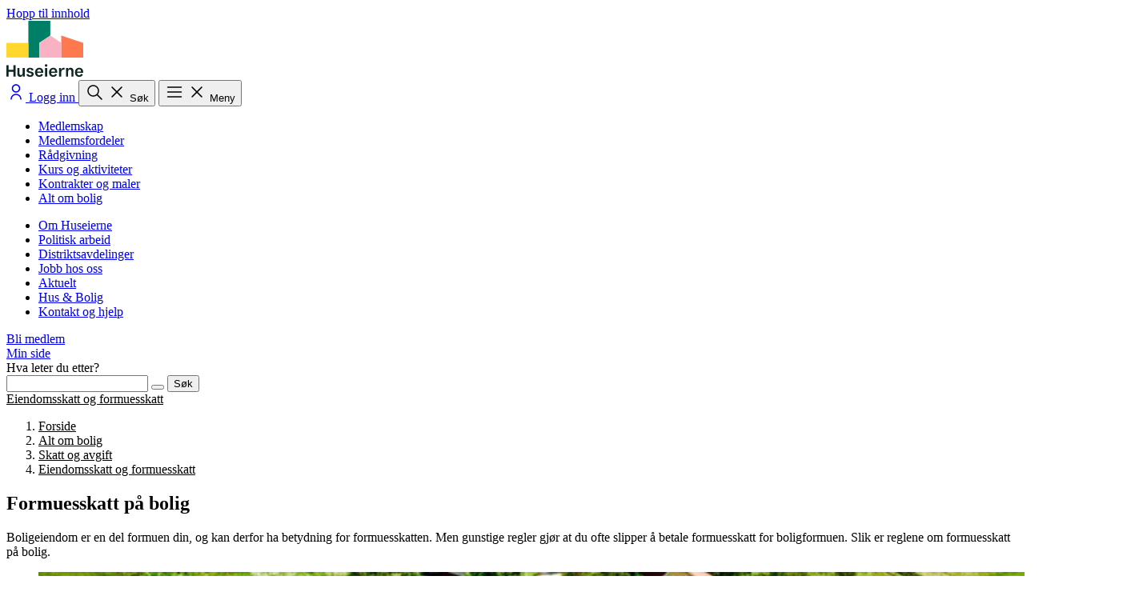

--- FILE ---
content_type: text/html; charset=utf-8
request_url: https://www.huseierne.no/alt-om-bolig/skatt-og-avgift/eiendomsskatt-og-formuesskatt/formuesskatt-pa-bolig/
body_size: 13868
content:




<!DOCTYPE html>
<html lang="no">

<head>
  

  <meta charset="utf-8" />
  <meta name="viewport" content="width=device-width, initial-scale=1.0" />
  
  <meta name="theme-color" content="#ffffff">
  
  
      <title>
          Formuesskatt p&#xE5; bolig | Huseierne
      </title>
      <meta name="description" content="Hvordan beregnes formuesskatten p&#xE5; din bolig? Se reglene for verdsettelse av prim&#xE6;r- og sekund&#xE6;rbolig og hva du m&#xE5; rapportere i skattemeldingen." />
              <meta name="robots" content="index, follow" />
<link href="https://www.huseierne.no/alt-om-bolig/skatt-og-avgift/eiendomsskatt-og-formuesskatt/formuesskatt-pa-bolig/" rel="canonical" />
  


  <link rel="preconnect" href="https://fonts.googleapis.com">
  <link rel="preconnect" href="https://fonts.gstatic.com" crossorigin>

  <link rel="preload" href="/fonts/TiemposTextWeb-Regular.woff2" as="font" type="font/woff2" crossorigin>
  <link rel="preload" href="/css/output.css?v=WhjyK_ykyEcztnNEVeCG9_p3BDr_kophTYzBVw16_lg" as="style">

  <link href="https://fonts.googleapis.com/css2?family=Work+Sans:ital,wght@0,100..900;1,100..900&display=swap"
    rel="stylesheet">

  <link rel="stylesheet" fetchPriority="high" href="/css/output.css?v=WhjyK_ykyEcztnNEVeCG9_p3BDr_kophTYzBVw16_lg">

  

  <link rel="shortcut icon" href="/favicon.ico" />
  <link rel="apple-touch-icon" sizes="180x180" href="/favicons/apple-touch-icon.png">
  <link rel="icon" type="image/png" sizes="32x32" href="/favicons/favicon-32x32.png">
  <link rel="icon" type="image/png" sizes="16x16" href="/favicons/favicon-16x16.png">
  <link rel="manifest" href="/site.webmanifest">
  <link rel="mask-icon" href="/favicons/safari-pinned-tab.svg" color="#f9b2c4">
  <meta name="msapplication-TileColor" content="#ffffff">
  <meta name="msapplication-TileImage" content="~/favicons/mstile-144x144.png">
  <meta name="theme-color" content="#ffffff">
    <meta name="pageid" content="1830"/>






<script type="application/ld+json">
{"@context":"https://schema.org","@type":"Article","headline":"Formuesskatt på bolig","description":"Hvordan beregnes formuesskatten på din bolig? Se reglene for verdsettelse av primær- og sekundærbolig og hva du må rapportere i skattemeldingen.","datePublished":"2025-10-15T21:15:01\u002B00:00","dateModified":"2025-10-15T21:15:01\u002B00:00","mainEntityOfPage":{"@type":"WebPage","@id":"https://www.huseierne.no/alt-om-bolig/skatt-og-avgift/eiendomsskatt-og-formuesskatt/formuesskatt-pa-bolig/"},"publisher":{"@type":"Organization","name":"Huseierne","logo":{"@type":"ImageObject","url":"https://www.huseierne.no/globalassets/illustrasjoner/logo-he/logo-huseierne.svg"}},"potentialAction":{"@type":"SearchAction","target":{"@type":"EntryPoint","url":"/sok/?q={search_term_string}"},"query-input":"required name=search_term_string"},"name":"Formuesskatt på bolig | Huseierne","articleSection":"Skatt og avgift, Formuesskatt","image":["https://www.huseierne.no/contentassets/a621b92e723e465ba9e33a5c01c05a9c/formuesskatt-bolig-skatt.jpg"]}
</script>

<meta property="og:type" content="Article" />
<meta property="og:site_name" content="Huseierne" />
<meta property="og:title" content="Formuesskatt p&#xE5; bolig | Huseierne" />
<meta property="og:description" content="Hvordan beregnes formuesskatten p&#xE5; din bolig? Se reglene for verdsettelse av prim&#xE6;r- og sekund&#xE6;rbolig og hva du m&#xE5; rapportere i skattemeldingen." />
<meta property="og:url" content="https://www.huseierne.no/alt-om-bolig/skatt-og-avgift/eiendomsskatt-og-formuesskatt/formuesskatt-pa-bolig/" />
  <meta property="og:image" content="https://www.huseierne.no/contentassets/a621b92e723e465ba9e33a5c01c05a9c/formuesskatt-bolig-skatt.jpg" />
    <meta property="og:image:alt" content="Formuesskatt p&#xE5; bolig" />
    <script id="CookieConsent" src="https://policy.app.cookieinformation.com/uc.js"
      data-culture="NB" data-gcm-version="2.0" type="text/javascript" defer></script>
    <!-- Google Tag Manager -->
    <script>(function(w,d,s,l,i){w[l]=w[l]||[];w[l].push({'gtm.start':
      new Date().getTime(),event:'gtm.js'});var f=d.getElementsByTagName(s)[0],
      j=d.createElement(s),dl=l!='dataLayer'?'&l='+l:'';j.async=true;j.src=
      'https://www.googletagmanager.com/gtm.js?id='+i+dl;f.parentNode.insertBefore(j,f);
      })(window,document,'script','dataLayer', 'GTM-PFVPJG');
    </script>
    <!-- End Google Tag Manager -->
</head>

  <body data-page-template="ArticlePageNew">

    <!-- Google Tag Manager (noscript) -->
    <noscript>
      <iframe src="https://www.googletagmanager.com/ns.html?id=GTM-PFVPJG"
              height="0" width="0" style="display:none;visibility:hidden"></iframe></noscript>
    <!-- End Google Tag Manager (noscript) -->
  
  

  <a
   class="hus-text-body left-1/2 p-1.5 absolute -translate-y-full -translate-x-1/2 transition-transform z-100 focus:translate-y-0"
   href="#shell-main">Hopp til innhold</a>

  




<header id="base-header" class="fixed top-0 left-0 right-0 bg-white z-30 transition-transform duration-400">
  <nav class="flex items-center justify-between hus-container py-2 md:py-5 transition-opacity duration-300"
    role="navigation">
    <div id="pagelogo">
      <a class="ds-link block" href="/">
        <img src="/globalassets/illustrasjoner/logo-he/logo-huseierne.svg" alt="Huseierne logo" class="w-auto h-10 md:h-14 block"
          width="96" height="70" />
      </a>
    </div>
    <div class="flex items-center justify-end gap-1 lg:gap-2">
        <a href="/logg-inn" rel="nofollow"
          class="ds-button text-inherit flex justify-center items-center lg:gap-x-2 px-0 lg:px-4 h-12 w-12 lg:w-auto hover:bg-(--ds-color-primary-surface-hover)"
          data-variant="tertiary">
          <svg id="" width="24px" height="24px" class="text-(--ds-color-neutral-text-default) w-[28px] h-[28px] lg:w-6 lg:h-6" role="presentation" data-tag-template="InlineIcon"  width="1em" height="1em" viewBox="0 0 24 24" fill="none" xmlns="http://www.w3.org/2000/svg"><title>User icon</title>
<path fill-rule="evenodd" clip-rule="evenodd" d="M8.25 7.5C8.25 5.42893 9.92893 3.75 12 3.75C14.0711 3.75 15.75 5.42893 15.75 7.5C15.75 9.57107 14.0711 11.25 12 11.25C9.92893 11.25 8.25 9.57107 8.25 7.5ZM12 2.25C9.10051 2.25 6.75 4.60051 6.75 7.5C6.75 10.3995 9.10051 12.75 12 12.75C14.8995 12.75 17.25 10.3995 17.25 7.5C17.25 4.60051 14.8995 2.25 12 2.25ZM8.28769 17.2877C9.27225 16.3031 10.6076 15.75 12 15.75C13.3924 15.75 14.7277 16.3031 15.7123 17.2877C16.6969 18.2723 17.25 19.6076 17.25 21C17.25 21.4142 17.5858 21.75 18 21.75C18.4142 21.75 18.75 21.4142 18.75 21C18.75 19.2098 18.0388 17.4929 16.773 16.227C15.5071 14.9612 13.7902 14.25 12 14.25C10.2098 14.25 8.4929 14.9612 7.22703 16.227C5.96116 17.4929 5.25 19.2098 5.25 21C5.25 21.4142 5.58579 21.75 6 21.75C6.41421 21.75 6.75 21.4142 6.75 21C6.75 19.6076 7.30312 18.2723 8.28769 17.2877Z" fill="currentColor"/>
</svg>

          <span class="sr-only lg:not-sr-only">Logg inn</span>
        </a>
      <button id="search-button"
        class="ds-button text-inherit flex justify-center items-center lg:gap-x-2 px-0 lg:px-4 h-12 w-12 lg:w-auto hover:bg-(--ds-color-primary-surface-hover) visible"
        aria-expanded="false" aria-controls="search-menu" aria-label="Åpne søk"
        type="button" data-variant="tertiary">
        <svg id="" width="24px" height="24px" class="text-(--ds-color-neutral-text-default) menu-icon-closed w-[28px] h-[28px] lg:w-6 lg:h-6" role="presentation" data-tag-template="InlineIcon"  width="1em" height="1em" viewBox="0 0 24 24" fill="none" xmlns="http://www.w3.org/2000/svg"><title>Search icon</title>
<path fill-rule="evenodd" clip-rule="evenodd" d="M10.5 3.25C6.49594 3.25 3.25 6.49594 3.25 10.5C3.25 14.5041 6.49594 17.75 10.5 17.75C12.2319 17.75 13.8219 17.1427 15.0689 16.1295L20.4801 21.5407C20.773 21.8336 21.2478 21.8336 21.5407 21.5407C21.8336 21.2478 21.8336 20.773 21.5407 20.4801L16.1295 15.0689C17.1427 13.8219 17.75 12.2319 17.75 10.5C17.75 6.49594 14.5041 3.25 10.5 3.25ZM4.75 10.5C4.75 7.32436 7.32436 4.75 10.5 4.75C13.6756 4.75 16.25 7.32436 16.25 10.5C16.25 13.6756 13.6756 16.25 10.5 16.25C7.32436 16.25 4.75 13.6756 4.75 10.5Z" fill="currentColor"/>
</svg>

        <svg id="" width="24px" height="24px" class="text-(--ds-color-neutral-text-default) menu-icon-opened hidden w-[28px] h-[28px] lg:w-6 lg:h-6" role="presentation" data-tag-template="InlineIcon"  width="1em" height="1em" viewBox="0 0 24 24" fill="none" xmlns="http://www.w3.org/2000/svg"><title>Close icon</title>
<path d="M6.53033 5.46967C6.23744 5.17678 5.76256 5.17678 5.46967 5.46967C5.17678 5.76256 5.17678 6.23744 5.46967 6.53033L10.9393 12L5.46967 17.4697C5.17678 17.7626 5.17678 18.2374 5.46967 18.5303C5.76256 18.8232 6.23744 18.8232 6.53033 18.5303L12 13.0607L17.4697 18.5303C17.7626 18.8232 18.2374 18.8232 18.5303 18.5303C18.8232 18.2374 18.8232 17.7626 18.5303 17.4697L13.0607 12L18.5303 6.53033C18.8232 6.23744 18.8232 5.76256 18.5303 5.46967C18.2374 5.17678 17.7626 5.17678 17.4697 5.46967L12 10.9393L6.53033 5.46967Z" fill="currentColor"/>
</svg>

        <span class="hidden lg:block">Søk</span>
      </button>
      <button
        class="ds-button text-inherit flex justify-center items-center lg:gap-x-2 px-0 lg:px-4 h-12 w-12 lg:w-auto hover:bg-(--ds-color-primary-surface-hover) visible"
        aria-expanded="false" id="menu-button" aria-controls="menu"
        aria-label="Åpne meny" type="button" data-variant="tertiary">
        <svg id="" width="24px" height="24px" class="text-(--ds-color-neutral-text-default) menu-icon-closed w-[28px] h-[28px] lg:w-6 lg:h-6" role="presentation" data-tag-template="InlineIcon"  width="1em" height="1em" viewBox="0 0 24 24" fill="none" xmlns="http://www.w3.org/2000/svg"><title>Menu icon</title>
<path fill-rule="evenodd" clip-rule="evenodd" d="M2.75 6C2.75 5.58579 3.08579 5.25 3.5 5.25H20.5C20.9142 5.25 21.25 5.58579 21.25 6C21.25 6.41421 20.9142 6.75 20.5 6.75H3.5C3.08579 6.75 2.75 6.41421 2.75 6ZM2.75 12C2.75 11.5858 3.08579 11.25 3.5 11.25H20.5C20.9142 11.25 21.25 11.5858 21.25 12C21.25 12.4142 20.9142 12.75 20.5 12.75H3.5C3.08579 12.75 2.75 12.4142 2.75 12ZM3.5 17.25C3.08579 17.25 2.75 17.5858 2.75 18C2.75 18.4142 3.08579 18.75 3.5 18.75H20.5C20.9142 18.75 21.25 18.4142 21.25 18C21.25 17.5858 20.9142 17.25 20.5 17.25H3.5Z" fill="currentColor"/>
</svg>

        <svg id="" width="24px" height="24px" class="text-(--ds-color-neutral-text-default) menu-icon-opened hidden w-[28px] h-[28px] lg:w-6 lg:h-6" role="presentation" data-tag-template="InlineIcon"  width="1em" height="1em" viewBox="0 0 24 24" fill="none" xmlns="http://www.w3.org/2000/svg"><title>Close icon</title>
<path d="M6.53033 5.46967C6.23744 5.17678 5.76256 5.17678 5.46967 5.46967C5.17678 5.76256 5.17678 6.23744 5.46967 6.53033L10.9393 12L5.46967 17.4697C5.17678 17.7626 5.17678 18.2374 5.46967 18.5303C5.76256 18.8232 6.23744 18.8232 6.53033 18.5303L12 13.0607L17.4697 18.5303C17.7626 18.8232 18.2374 18.8232 18.5303 18.5303C18.8232 18.2374 18.8232 17.7626 18.5303 17.4697L13.0607 12L18.5303 6.53033C18.8232 6.23744 18.8232 5.76256 18.5303 5.46967C18.2374 5.17678 17.7626 5.17678 17.4697 5.46967L12 10.9393L6.53033 5.46967Z" fill="currentColor"/>
</svg>

        <span class="hidden lg:block">Meny</span>
      </button>
    </div>
  </nav>
  <nav
    class="fixed top-(--header-height) md:top-(--header-height-md) left-0 right-0 bottom-0 bg-[#DAECE9] z-20 opacity-0 invisible overflow-auto"
    id="menu" aria-labelledby="menu-button" role="menu">
    <div class="flex-1 max-w-248 mx-auto px-4 py-8 lg:py-30">
      <div class="flex flex-col lg:flex-row gap-x-8 gap-y-12 justify-between">
        <ul class="flex flex-col gap-4">
              <li>
                <a href="/medlemskap/"
                  class="block font-medium text-2xl lg:text-4xl hover:underline active:underline" role="menuitem">
                  Medlemskap
                </a>
              </li>
              <li>
                <a href="/medlemskap/medlemsfordeler/"
                  class="block font-medium text-2xl lg:text-4xl hover:underline active:underline" role="menuitem">
                  Medlemsfordeler
                </a>
              </li>
              <li>
                <a href="/radgivning/"
                  class="block font-medium text-2xl lg:text-4xl hover:underline active:underline" role="menuitem">
                  R&#xE5;dgivning
                </a>
              </li>
              <li>
                <a href="/kurs/"
                  class="block font-medium text-2xl lg:text-4xl hover:underline active:underline" role="menuitem">
                  Kurs og aktiviteter
                </a>
              </li>
              <li>
                <a href="/kontrakter/"
                  class="block font-medium text-2xl lg:text-4xl hover:underline active:underline" role="menuitem">
                  Kontrakter og maler
                </a>
              </li>
              <li>
                <a href="/alt-om-bolig/"
                  class="block font-medium text-2xl lg:text-4xl hover:underline active:underline" role="menuitem">
                  Alt om bolig
                </a>
              </li>
        </ul>
        <ul class="flex flex-col gap-3">
              <li>
                <a href="/om-oss/" class="block text-lg lg:text-xl hover:underline active:underline"
                  role="menuitem">
                  Om Huseierne
                </a>
              </li>
              <li>
                <a href="/politisk-arbeid/" class="block text-lg lg:text-xl hover:underline active:underline"
                  role="menuitem">
                  Politisk arbeid
                </a>
              </li>
              <li>
                <a href="/om-oss/distriktsavdelinger/" class="block text-lg lg:text-xl hover:underline active:underline"
                  role="menuitem">
                  Distriktsavdelinger
                </a>
              </li>
              <li>
                <a href="https://karriere.huseierne.no/" class="block text-lg lg:text-xl hover:underline active:underline"
                  role="menuitem">
                  Jobb hos oss
                </a>
              </li>
              <li>
                <a href="/aktuelt/" class="block text-lg lg:text-xl hover:underline active:underline"
                  role="menuitem">
                  Aktuelt
                </a>
              </li>
              <li>
                <a href="/hus-og-bolig/" class="block text-lg lg:text-xl hover:underline active:underline"
                  role="menuitem">
                  Hus &amp; Bolig
                </a>
              </li>
              <li>
                <a href="/kontakt-og-hjelp/" class="block text-lg lg:text-xl hover:underline active:underline"
                  role="menuitem">
                  Kontakt og hjelp
                </a>
              </li>
        </ul>
      </div>
      <div class="flex flex-wrap items-center w-full gap-4 mt-12 lg:mt-21">

<div>

<div class="" data-block-template="BecomeMemberButtonBlock">
    <a data-color="neutral" data-variant="primary" data-size="md" data-tag-template="LinkItem" class="ds-button w-fit " href="https://bli-medlem.huseierne.no/privat/bli-medlem" title="Bli medlem">Bli medlem</a>
</div>
</div>
<div>


<div class="" data-block-template="ButtonBlock">
    <a data-color="main" data-variant="secondary" data-size="md" data-tag-template="LinkItem" class=" ds-button w-fit " href="/min-side/" title="Min side">Min side</a>
</div>
</div>      </div>
    </div>
  </nav>
  <nav
    class="fixed top-(--header-height) md:top-(--header-height-md) left-0 right-0 bottom-0 bg-[#DAECE9] z-20 opacity-0 invisible"
    id="search-menu" aria-labelledby="search-button">
    <div class="mx-auto max-w-3xl py-8 lg:py-30">
      <form id="search" class="block mx-4 " action="/sok/" method="get" role="search">
        <div data-tag-template="SearchBar" class="ds-field">
          <label class="ds-label font-medium text-2xl lg:text-4xl " for="search-input">Hva leter du etter?</label>
          <div class="ds-search" data-size="md">
            <input name="q" class="rounded-l-full ds-input pl-4" placeholder=" " id="search-input" type="search" value="" />
            <button class="ds-button" id="search-input-reset-button" data-icon="true" data-variant="tertiary" type="reset" aria-label="Tøm"></button>
            <button class="ds-button" data-variant="primary" data-color="neutral" type="submit">Søk</button>
          </div>
        </div>
        <script>
          document.getElementById('search-input-reset-button').addEventListener('click', function(e) {
            e.preventDefault();
            document.getElementById('search-input').value = '';
          });
        </script></div>
      </form>
    </div>
  </nav>
</header>
<div class="h-(--header-height) md:h-(--header-height-md)"></div>

    <main class="main" id="shell-main">

    <div class="main__content" id="main-content">
      






  <div class="pt-6 md:pt-8 bg-(--ds-color-extra1-background-tinted)">
    <div class="hus-container">
      <nav class="ds-breadcrumbs md:hidden" aria-label="Du er her:">
          <a class="ds-link" href="/alt-om-bolig/skatt-og-avgift/eiendomsskatt-og-formuesskatt/" aria-label="Tilbake til Eiendomsskatt og formuesskatt">
            Eiendomsskatt og formuesskatt
          </a>
      </nav>
      <nav class="hidden ds-breadcrumbs md:block" aria-label="Du er her:">
        <ol>
          <li><a href="/" class="ds-link">Forside</a></li><li><a href="/alt-om-bolig/" class="ds-link">Alt om bolig</a></li><li><a href="/alt-om-bolig/skatt-og-avgift/" class="ds-link">Skatt og avgift</a></li><li><a href="/alt-om-bolig/skatt-og-avgift/eiendomsskatt-og-formuesskatt/" class="ds-link">Eiendomsskatt og formuesskatt</a></li>
        </ol>
      </nav>
    </div>
  </div>
  <script type="application/ld+json">
      {
      "@context": "https://schema.org",
      "@type": "BreadcrumbList",
        "itemListElement":
        [
{
"@type": "ListItem",
"position": 1,
"item": {
"@id": "/",
"name": "Forside"
}
},
{
"@type": "ListItem",
"position": 2,
"item": {
"@id": "/alt-om-bolig/",
"name": "Alt om bolig"
}
},
{
"@type": "ListItem",
"position": 3,
"item": {
"@id": "/alt-om-bolig/skatt-og-avgift/",
"name": "Skatt og avgift"
}
},
{
"@type": "ListItem",
"position": 4,
"item": {
"@id": "/alt-om-bolig/skatt-og-avgift/eiendomsskatt-og-formuesskatt/",
"name": "Eiendomsskatt og formuesskatt"
}
},
{
"@type": "ListItem",
"position": 5,
"item": {
"@id": "/alt-om-bolig/skatt-og-avgift/eiendomsskatt-og-formuesskatt/formuesskatt-pa-bolig/",
"name": "Formuesskatt på bolig"
}
}]
      }
  </script>


<article lang="no">
  <div data-tag-template="HeroContainer" class="pb-10 md:pb-15 pt-6 md:pt-8 bg-(--ds-color-extra1-background-tinted) ">
      <div class="max-w-2xl mx-auto w-full px-4 flex flex-col gap-8" >
        
    <div class="flex-1 hus-reading-container">
      <h1 class="hus-text-heading-1 mb-0">
        Formuesskatt p&#xE5; bolig</h1>
        <p class="hus-text-ingress mt-4 md:mt-6 mb-0">
          Boligeiendom er en del formuen din, og kan derfor ha betydning for formuesskatten. Men gunstige regler gj&#xF8;r at du ofte slipper &#xE5; betale formuesskatt for boligformuen. Slik er reglene om formuesskatt p&#xE5; bolig.
        </p>

    </div>
  
      </div></div>

    <div class="relative -mt-3 md:-mt-6">
      <div class="absolute top-0 right-0 h-[50%] w-full bg-(--ds-color-extra1-background-tinted)"></div>
      <div class="max-w-2xl mx-auto w-full px-4 flex flex-col gap-8 relative z-10">
        <figure data-tag-template="ImageCard" class="[&amp;_img]:w-full [&amp;_img]:rounded-xl">
          
          <picture><source srcset="/contentassets/a621b92e723e465ba9e33a5c01c05a9c/formuesskatt-bolig-skatt.jpg?format=webp&width=320&height=180&quality=80 320w, /contentassets/a621b92e723e465ba9e33a5c01c05a9c/formuesskatt-bolig-skatt.jpg?format=webp&width=640&height=360&quality=80 640w, /contentassets/a621b92e723e465ba9e33a5c01c05a9c/formuesskatt-bolig-skatt.jpg?format=webp&width=680&height=383&quality=80 680w, /contentassets/a621b92e723e465ba9e33a5c01c05a9c/formuesskatt-bolig-skatt.jpg?format=webp&width=750&height=422&quality=80 750w, /contentassets/a621b92e723e465ba9e33a5c01c05a9c/formuesskatt-bolig-skatt.jpg?format=webp&width=840&height=473&quality=80 840w, /contentassets/a621b92e723e465ba9e33a5c01c05a9c/formuesskatt-bolig-skatt.jpg?format=webp&width=1360&height=765&quality=80 1360w" sizes="(max-width: 679px) 90vw, 840px" type="image/webp"/><source srcset="/contentassets/a621b92e723e465ba9e33a5c01c05a9c/formuesskatt-bolig-skatt.jpg?width=320&height=180&quality=80 320w, /contentassets/a621b92e723e465ba9e33a5c01c05a9c/formuesskatt-bolig-skatt.jpg?width=640&height=360&quality=80 640w, /contentassets/a621b92e723e465ba9e33a5c01c05a9c/formuesskatt-bolig-skatt.jpg?width=680&height=383&quality=80 680w, /contentassets/a621b92e723e465ba9e33a5c01c05a9c/formuesskatt-bolig-skatt.jpg?width=750&height=422&quality=80 750w, /contentassets/a621b92e723e465ba9e33a5c01c05a9c/formuesskatt-bolig-skatt.jpg?width=840&height=473&quality=80 840w, /contentassets/a621b92e723e465ba9e33a5c01c05a9c/formuesskatt-bolig-skatt.jpg?width=1360&height=765&quality=80 1360w" sizes="(max-width: 679px) 90vw, 840px" /><img alt="Oversiktsbilde av eiendom med flere boliger" src="/contentassets/a621b92e723e465ba9e33a5c01c05a9c/formuesskatt-bolig-skatt.jpg?width=1360&height=765&quality=80" width="1360" height="765" decoding="async" fetchPriority="high" /></picture>
        
          </figure>
      </div>
    </div>

    <section data-tag-template="SectionContainer" class="my-8 md:my-14  ">
      <div class="mx-auto max-w-2xl px-4">
        
        
      <div class="hus-reading-container hus-typo-container" id="table-of-contents-container"></div>
    
      </div></section>

    <section data-tag-template="SectionContainer" class="my-8 md:my-14  ">
      <div class="mx-auto max-w-2xl px-4">
        
        
      <div class="hus-reading-container hus-typo-container" id="article-main-content">
        
<h2>N&aring;r m&aring; du betale formuesskatt?</h2>
<p>Du skal betale formuesskatt p&aring; 1 prosent for skattemessige formuer over 1,76 millioner kroner i 2025.</p>
<p>Du skal betale formuesskatt for&nbsp;<em>netto formue &ndash;&nbsp;</em>alts&aring; formuen din etter at all gjeld er trukket fra.</p>
<p>(Dette bunnfradraget var p&aring; 1,480 millioner i 2018, og 1,5 millioner kroner i 2019-2021, og 1,7 millioner i 2022-2024.)</p>


<div class="p-0 max-w-160 mx-auto my-16 md:my-20" data-block-template="InformationBlock">
  <div data-tag-template="InformationCard" class="ds-card h-full overflow-visible after:border-0 before:border-0 border-0 flex flex-col" data-variant="tinted" data-color="default">
        <div class="ds-card__block relative before:border-0 after:border-0 flex flex-col flex-1">
          
          <div class="absolute -top-6 lg:-top-8 end-8 flex items-center justify-center size-12 lg:size-18 rounded-full bg-(--ds-color-primary-base-default) z-10">
            
    <svg id="" width="35px" height="35px" class="text-(--ds-color-neutral-text-default) " role="presentation" data-tag-template="InlineIcon"  width="1em" height="1em" viewBox="0 0 24 24" fill="none" xmlns="http://www.w3.org/2000/svg">
<path fill-rule="evenodd" clip-rule="evenodd" d="M12 5.5C11.4477 5.5 11 5.94772 11 6.5C11 7.05228 11.4477 7.5 12 7.5C12.5523 7.5 13 7.05228 13 6.5C13 5.94772 12.5523 5.5 12 5.5ZM9.25 9.5C9.25 9.08579 9.58579 8.75 10 8.75H12C12.4142 8.75 12.75 9.08579 12.75 9.5V16.75H14C14.4142 16.75 14.75 17.0858 14.75 17.5C14.75 17.9142 14.4142 18.25 14 18.25H10C9.58579 18.25 9.25 17.9142 9.25 17.5C9.25 17.0858 9.58579 16.75 10 16.75H11.25V10.25H10C9.58579 10.25 9.25 9.91421 9.25 9.5Z" fill="currentColor"/>
</svg>

  
          </div><p class="hus-text-small mt-0">Fakta</p>
          
        <h3 class="hus-text-heading-3 mt-0 no-underline">
          Slik har utviklingen v&#xE6;rt
        </h3>
          <div class="flex-1 hus-typo-container">
            
<p>Formueskattesatsene har endret seg de siste &aring;rene:</p>
<ul>
<li>Skattesatsen var 0,85 prosent i 2021 (og var det i 2018, 2019 og 2020).</li>
<li>Skattesatsen var 0,95 prosent i 2022.</li>
<li>Skattesatsen var 1 prosent i 2023, 2024, og er det ogs&aring; i 2025.</li>
</ul>
<p>For skattemessige verdier over 20,7 millioner er formuesskatten 1,1 prosent i 2025.&nbsp;</p>
          </div>
          
          
        </div></div>
</div>

<h3>Et eksempel etter reglene for 2025 &ndash; for skattemeldingen som skal leveres v&aring;ren 2026:</h3>
<p>Dersom du har en formue p&aring; 4 millioner kroner, og en gjeld p&aring; 3 millioner kroner, har du en netto formue p&aring; 1 million kroner. Siden man kun betaler formueskatt p&aring; netto formue som overstiger 1,7 millioner kroner, vil man etter dette eksemplet&nbsp;<em>ikke</em>&nbsp;betale formueskatt.</p>
<p>Har du imidlertid 4 millioner kroner i formue og 2 millioner kroner i gjeld, er netto formue 2 millioner kroner.</p>
<p><strong>Trekker vi fra bunnfradraget p&aring; 1,76 millioner kroner har du 240 000 kroner i skattepliktig formue. Dette gir en formuesskatt p&aring; 2400 kroner.</strong></p>


<div class="max-w-160 mx-auto my-8 md:my-12" data-block-template="LinkCardBlock">
  <a data-tag-template="LinkCard" class="ds-card border-0 h-full bg-[var(--ds-color-primary-base-default)] group hover:bg-[var(--ds-color-primary-base-hover)]" data-variant="default" href="/radgivning/juridisk/" target="">
        <div class="ds-card__block flex flex-col h-full before:border-0 after:border-0">
            <div class="flex items-center gap-2"><svg id="" width="24px" height="24px" class="text-(--ds-color-neutral-text-default) " role="presentation" data-tag-template="InlineIcon"  width="1em" height="1em" viewBox="0 0 24 24" fill="none" xmlns="http://www.w3.org/2000/svg"><title>Medlemstjeneste</title>
<path fill-rule="evenodd" clip-rule="evenodd" d="M12 2.25C12.2855 2.25 12.5462 2.41207 12.6725 2.66808L15.437 8.26941L21.6184 9.16762C21.9009 9.20868 22.1356 9.40656 22.2239 9.67807C22.3121 9.94958 22.2385 10.2476 22.0341 10.4469L17.5611 14.8069L18.6171 20.9634C18.6653 21.2448 18.5496 21.5291 18.3187 21.6969C18.0877 21.8647 17.7815 21.8869 17.5288 21.754L12 18.8473L6.47115 21.754C6.21846 21.8869 5.91227 21.8647 5.68131 21.6969C5.45035 21.5291 5.33468 21.2448 5.38294 20.9634L6.43885 14.8069L1.96592 10.4469C1.76149 10.2476 1.68792 9.94958 1.77614 9.67807C1.86436 9.40656 2.09907 9.20868 2.38158 9.16762L8.56302 8.26941L11.3274 2.66808C11.4538 2.41207 11.7145 2.25 12 2.25ZM12 4.69466L9.73362 9.28684C9.62438 9.5082 9.4132 9.66162 9.16892 9.69712L4.10115 10.4335L7.76822 14.008C7.94499 14.1803 8.02565 14.4286 7.98392 14.6719L7.11824 19.7192L11.651 17.3362C11.8695 17.2213 12.1305 17.2213 12.349 17.3362L16.8818 19.7192L16.0161 14.6719C15.9743 14.4286 16.055 14.1803 16.2318 14.008L19.8988 10.4335L14.8311 9.69712C14.5868 9.66162 14.3756 9.5082 14.2664 9.28684L12 4.69466Z" fill="currentColor"/>
</svg><div class="hus-text-small no-underline">Medlemstjeneste</div></div>
            
            <h3 class="hus-text-heading-4 no-underline">Gratis juridisk rådgivning</h3>
            <p class="hus-text-body">Trenger du hjelp? Huseiernes juridiske avdeling hjelper deg i bolig- og eiendomssaker.</p>
            <span class="group-hover:bg-[var(--ds-color-primary-base-hover)] ml-auto mt-auto">
              
        <svg xmlns="http://www.w3.org/2000/svg" width="28px" height="28px" fill="none" viewBox="0 0 24 24" role="presentation">
          <path fill="currentColor" d="M14.087 6.874a.752.752 0 0 0-.117 1.156l3.22 3.22H5a.75.75 0 0 0 0 1.5h12.19l-3.22 3.22a.75.75 0 0 0 1.06 1.06l4.5-4.5a.75.75 0 0 0 0-1.06l-4.5-4.5a.75.75 0 0 0-.943-.096"></path>
        </svg>
            </span>
        </div></a>
</div>

<h2>Ektefeller regnes under ett i formuesskatten</h2>
<p>Ektefeller f&aring;r litt spesialbehandling i formuesskatten. Ektefeller har hver sin "kvote" &ndash; noe som betyr at paret under ett f&aring;r bunnfradrag p&aring; 3,52 millioner kroner i 2025.</p>
<p>Men verdiene ektefellene eier sl&aring;s sammen, slik at det for ektepar ikke betyr noe om hvem som st&aring;r som eier.</p>
<p>Dette vil ofte ha betydning for eiendom, der den ene st&aring;r som eier av en eiendommen.&nbsp;</p>
<h2>Formuesskatt beregnes av verdiene du eier ved nytt&aring;r</h2>
<p>Formuesskatten beregnes etter verdiene ved slutten av skatte&aring;ret. For skatte&aring;ret 2025 er det alts&aring; verdiene 31. desember 2025 som gjelder.</p>
<p>For boliger betyr dette at boligprisstigningen i et &aring;r vil gi utslag i formuesskatten for dette &aring;ret.&nbsp;</p>
<h2>Formuesskatt for boligeiendommer blir mindre gunstige med &aring;rene</h2>
<p>Utgangspunktet er at verdiene dine verdsettes til&nbsp;<em>markedsverdien</em>. For boligeiendommer gjelder det imidlertid verdsettelsesregler som har v&aelig;rt gunstige, men som de senere &aring;r blir mindre gunstig.</p>
<p>Boligen hvor du har folkeregistrert bostedsadresse ved &aring;rsskiftet, ogs&aring; kalt&nbsp;<em>prim&aelig;rbolig</em>, verdsettes skattemessig til 25 prosent av antatt markedsverdi.</p>
<p>For 2025 er blir den delen av boligen som er over 10 millioner verdsatt h&oslash;yere med 70 prosent.</p>
<p><a class="highlighted-link" href="/alt-om-bolig/skatt-og-avgift/skattemeldingen/formuesverdi-bolig-klage/">Les mer om formuesverdi p&aring; bolig og hvordan du klager</a></p>
<h2><span data-teams="true">Slik fastsettes formuesverdien</span></h2>
<p>Andre boliger du eier, ogs&aring; kalt&nbsp;<em>sekund&aelig;rboliger</em> (ofte brukt som utleieboliger), verdsettes skattemessig til 100 prosent av antatt markedsverdi i 2025. Disse skattemessige verdiene kalles formuesverdier (tidligere ligningsverdier).</p>
<p><strong>Formuesverdiene&nbsp;for boliger&nbsp;inneb&aelig;rer at boligen&nbsp;hvor du har folkeregistrert bostedsadresse bare vil inng&aring; i din formue med en fjerdedel av reell verdi</strong>.</p>
<p>Er for eksempel boligen din verdt 4 millioner kroner, er den skattemessige formuesverdien&nbsp;kun 1 million kroner.</p>
<p>Eier du ingen andre formuesgoder, og du ikke har noen gjeld, blir alts&aring; den skattemessige formuen din 1 million kroner. Siden bunnfradraget for formueskatt er 1,76 millioner kroner i 2025, vil man etter dette eksempelet ikke betale formueskatt.</p>
      </div>
    
      </div></section>


    <section data-tag-template="SectionContainer" class="my-8 md:my-14  ">
      <div class="mx-auto hus-container px-4">
        
        
      
<div><div>


<div class="w-full max-w-5xl mx-auto my-6 md:my-10" data-block-template="CTABlock">
  <div data-tag-template="CTACard" class="ds-card border-0 bg-[#FFBCA7]" data-border="none">
    <div class="ds-card__block text-(--ds-color-neutral-text-default) flex flex-col md:flex-row p-0 md:gap-8">
      
      <div class="flex-1/3 p-6 md:pr-0 md:pl-12 md:py-12 flex-shrink-0">
        <p class="hus-text-small">Ikke medlem i Huseierne?</p>
        <h2 class="hus-text-heading-2 font-tiempos leading-9 md:leading-11">Vi hjelper deg med skatt!</h2>
      </div>
      <div class="flex flex-col gap-4 mt-0 flex-2/3 px-6 pb-6 md:pb-12 md:pt-12">
        <div class="hus-reading-container hus-typo-container text-lg">
          <p>Trenger du r&aring;dgivning? Som medlem i Huseierne f&aring;r du blant annet:</p>
<ul>
<li>Gratis juridisk r&aring;dgivning</li>
<li>Gratis kurs om skatt og andre boligrelaterte temaer</li>
<li>Gratis utleiekontrakter og maler</li>
</ul>
<p>I tillegg til flere medlemsfordeler og rabatter &ndash; alt for bare 679 kroner i &aring;ret!</p>
        </div>
        <div class="flex flex-wrap items-center gap-4 mt-4 md:mt-8">
          <a class="ds-button w-fit" data-color="neutral" data-variant="primary" href="https://bli-medlem.huseierne.no/privat/bli-medlem" title="Bli medlem">Bli medlem</a><a class="ds-button w-fit" data-color="main" data-variant="secondary" href="/medlemskap/medlemsfordeler/" title="Se medlemsfordeler">Se medlemsfordeler</a>
        </div>
      </div>
      
    </div></div>
</div>
</div></div>
    
      </div></section>

    <section data-tag-template="SectionContainer" class="py-8 md:py-14 bg-(--ds-color-primary-background-tinted) ">
      <div class="mx-auto hus-container px-4">
        
        
      <div class="flex flex-col gap-y-8 md:gap-y-14">
          <div>
            <h2 class="hus-text-heading-2">Gode fordeler til deg som medlem</h2>
            
<div class="grid grid-cols-1 lg:grid-cols-3 gap-4        lg:gap-8 mt-6 md:mt-8"><div>

<div class="h-full" data-block-template="LinkCardBlock">
  <a data-tag-template="LinkCard" class="ds-card border-0 h-full bg-[var(--ds-color-primary-base-default)] group hover:bg-[var(--ds-color-primary-base-hover)]" data-variant="default" href="/kurs/dette-bor-du-vite-om-skatt-pa-bolig/" target="_top">
        <div class="ds-card__block flex flex-col h-full before:border-0 after:border-0">
            <div class="flex items-center gap-2"><svg id="" width="24px" height="24px" class="text-(--ds-color-neutral-text-default) " role="presentation" data-tag-template="InlineIcon"  width="1em" height="1em" viewBox="0 0 24 24" fill="none" xmlns="http://www.w3.org/2000/svg"><title>Kurs</title>
<path fill-rule="evenodd" clip-rule="evenodd" d="M9 2.25C9.41421 2.25 9.75 2.58579 9.75 3V4.25H14.25V3C14.25 2.58579 14.5858 2.25 15 2.25C15.4142 2.25 15.75 2.58579 15.75 3V4.25H19.5C20.1904 4.25 20.75 4.80964 20.75 5.5V18.5C20.75 19.1904 20.1904 19.75 19.5 19.75H4.5C3.80964 19.75 3.25 19.1904 3.25 18.5V5.5C3.25 4.80964 3.80964 4.25 4.5 4.25H8.25V3C8.25 2.58579 8.58579 2.25 9 2.25ZM15.75 7C15.75 7.41421 15.4142 7.75 15 7.75C14.5858 7.75 14.25 7.41421 14.25 7V5.75H9.75V7C9.75 7.41421 9.41421 7.75 9 7.75C8.58579 7.75 8.25 7.41421 8.25 7V5.75H4.75V9.25H19.25V5.75H15.75V7ZM4.75 18.25V10.75H19.25V18.25H4.75ZM6.75 13C6.75 12.5858 7.08579 12.25 7.5 12.25H8.5C8.91421 12.25 9.25 12.5858 9.25 13C9.25 13.4142 8.91421 13.75 8.5 13.75H7.5C7.08579 13.75 6.75 13.4142 6.75 13ZM10.75 13C10.75 12.5858 11.0858 12.25 11.5 12.25H12.5C12.9142 12.25 13.25 12.5858 13.25 13C13.25 13.4142 12.9142 13.75 12.5 13.75H11.5C11.0858 13.75 10.75 13.4142 10.75 13ZM15.5 12.25C15.0858 12.25 14.75 12.5858 14.75 13C14.75 13.4142 15.0858 13.75 15.5 13.75H16.5C16.9142 13.75 17.25 13.4142 17.25 13C17.25 12.5858 16.9142 12.25 16.5 12.25H15.5ZM10.75 16C10.75 15.5858 11.0858 15.25 11.5 15.25H12.5C12.9142 15.25 13.25 15.5858 13.25 16C13.25 16.4142 12.9142 16.75 12.5 16.75H11.5C11.0858 16.75 10.75 16.4142 10.75 16ZM15.5 15.25C15.0858 15.25 14.75 15.5858 14.75 16C14.75 16.4142 15.0858 16.75 15.5 16.75H16.5C16.9142 16.75 17.25 16.4142 17.25 16C17.25 15.5858 16.9142 15.25 16.5 15.25H15.5ZM6.75 16C6.75 15.5858 7.08579 15.25 7.5 15.25H8.5C8.91421 15.25 9.25 15.5858 9.25 16C9.25 16.4142 8.91421 16.75 8.5 16.75H7.5C7.08579 16.75 6.75 16.4142 6.75 16Z" fill="currentColor"/>
</svg><div class="hus-text-small no-underline">Kurs</div></div>
            
            <h3 class="hus-text-heading-4 no-underline">Dette bør du vite om skatt på bolig </h3>
            <p class="hus-text-body">Få en enkel innføring i skatt og eiendom, som blant annet skatt ved salg og utleie.</p>
            <span class="group-hover:bg-[var(--ds-color-primary-base-hover)] ml-auto mt-auto">
              
        <svg xmlns="http://www.w3.org/2000/svg" width="28px" height="28px" fill="none" viewBox="0 0 24 24" role="presentation">
          <path fill="currentColor" d="M14.087 6.874a.752.752 0 0 0-.117 1.156l3.22 3.22H5a.75.75 0 0 0 0 1.5h12.19l-3.22 3.22a.75.75 0 0 0 1.06 1.06l4.5-4.5a.75.75 0 0 0 0-1.06l-4.5-4.5a.75.75 0 0 0-.943-.096"></path>
        </svg>
            </span>
        </div></a>
</div>
</div><div>

<div class="h-full" data-block-template="LinkCardBlock">
  <a data-tag-template="LinkCard" class="ds-card border-0 h-full bg-[var(--ds-color-primary-base-default)] group hover:bg-[var(--ds-color-primary-base-hover)]" data-variant="default" href="/radgivning/juridisk/" target="">
        <div class="ds-card__block flex flex-col h-full before:border-0 after:border-0">
            <div class="flex items-center gap-2"><svg id="" width="24px" height="24px" class="text-(--ds-color-neutral-text-default) " role="presentation" data-tag-template="InlineIcon"  width="1em" height="1em" viewBox="0 0 24 24" fill="none" xmlns="http://www.w3.org/2000/svg"><title>Medlemstjeneste</title>
<path fill-rule="evenodd" clip-rule="evenodd" d="M12 2.25C12.2855 2.25 12.5462 2.41207 12.6725 2.66808L15.437 8.26941L21.6184 9.16762C21.9009 9.20868 22.1356 9.40656 22.2239 9.67807C22.3121 9.94958 22.2385 10.2476 22.0341 10.4469L17.5611 14.8069L18.6171 20.9634C18.6653 21.2448 18.5496 21.5291 18.3187 21.6969C18.0877 21.8647 17.7815 21.8869 17.5288 21.754L12 18.8473L6.47115 21.754C6.21846 21.8869 5.91227 21.8647 5.68131 21.6969C5.45035 21.5291 5.33468 21.2448 5.38294 20.9634L6.43885 14.8069L1.96592 10.4469C1.76149 10.2476 1.68792 9.94958 1.77614 9.67807C1.86436 9.40656 2.09907 9.20868 2.38158 9.16762L8.56302 8.26941L11.3274 2.66808C11.4538 2.41207 11.7145 2.25 12 2.25ZM12 4.69466L9.73362 9.28684C9.62438 9.5082 9.4132 9.66162 9.16892 9.69712L4.10115 10.4335L7.76822 14.008C7.94499 14.1803 8.02565 14.4286 7.98392 14.6719L7.11824 19.7192L11.651 17.3362C11.8695 17.2213 12.1305 17.2213 12.349 17.3362L16.8818 19.7192L16.0161 14.6719C15.9743 14.4286 16.055 14.1803 16.2318 14.008L19.8988 10.4335L14.8311 9.69712C14.5868 9.66162 14.3756 9.5082 14.2664 9.28684L12 4.69466Z" fill="currentColor"/>
</svg><div class="hus-text-small no-underline">Medlemstjeneste</div></div>
            
            <h3 class="hus-text-heading-4 no-underline">Gratis juridisk rådgivning</h3>
            <p class="hus-text-body">Trenger du hjelp? Huseiernes juridiske avdeling hjelper deg i bolig- og eiendomssaker.</p>
            <span class="group-hover:bg-[var(--ds-color-primary-base-hover)] ml-auto mt-auto">
              
        <svg xmlns="http://www.w3.org/2000/svg" width="28px" height="28px" fill="none" viewBox="0 0 24 24" role="presentation">
          <path fill="currentColor" d="M14.087 6.874a.752.752 0 0 0-.117 1.156l3.22 3.22H5a.75.75 0 0 0 0 1.5h12.19l-3.22 3.22a.75.75 0 0 0 1.06 1.06l4.5-4.5a.75.75 0 0 0 0-1.06l-4.5-4.5a.75.75 0 0 0-.943-.096"></path>
        </svg>
            </span>
        </div></a>
</div>
</div><div>

<div class="h-full" data-block-template="LinkCardBlock">
  <a data-tag-template="LinkCard" class="ds-card border-0 h-full bg-[var(--ds-color-primary-base-default)] group hover:bg-[var(--ds-color-primary-base-hover)]" data-variant="default" href="/radgivning/byggteknisk/" target="">
        <div class="ds-card__block flex flex-col h-full before:border-0 after:border-0">
            <div class="flex items-center gap-2"><svg id="" width="24px" height="24px" class="text-(--ds-color-neutral-text-default) " role="presentation" data-tag-template="InlineIcon"  width="1em" height="1em" viewBox="0 0 24 24" fill="none" xmlns="http://www.w3.org/2000/svg"><title>Medlemstjeneste</title>
<path fill-rule="evenodd" clip-rule="evenodd" d="M12 2.25C12.2855 2.25 12.5462 2.41207 12.6725 2.66808L15.437 8.26941L21.6184 9.16762C21.9009 9.20868 22.1356 9.40656 22.2239 9.67807C22.3121 9.94958 22.2385 10.2476 22.0341 10.4469L17.5611 14.8069L18.6171 20.9634C18.6653 21.2448 18.5496 21.5291 18.3187 21.6969C18.0877 21.8647 17.7815 21.8869 17.5288 21.754L12 18.8473L6.47115 21.754C6.21846 21.8869 5.91227 21.8647 5.68131 21.6969C5.45035 21.5291 5.33468 21.2448 5.38294 20.9634L6.43885 14.8069L1.96592 10.4469C1.76149 10.2476 1.68792 9.94958 1.77614 9.67807C1.86436 9.40656 2.09907 9.20868 2.38158 9.16762L8.56302 8.26941L11.3274 2.66808C11.4538 2.41207 11.7145 2.25 12 2.25ZM12 4.69466L9.73362 9.28684C9.62438 9.5082 9.4132 9.66162 9.16892 9.69712L4.10115 10.4335L7.76822 14.008C7.94499 14.1803 8.02565 14.4286 7.98392 14.6719L7.11824 19.7192L11.651 17.3362C11.8695 17.2213 12.1305 17.2213 12.349 17.3362L16.8818 19.7192L16.0161 14.6719C15.9743 14.4286 16.055 14.1803 16.2318 14.008L19.8988 10.4335L14.8311 9.69712C14.5868 9.66162 14.3756 9.5082 14.2664 9.28684L12 4.69466Z" fill="currentColor"/>
</svg><div class="hus-text-small no-underline">Medlemstjeneste</div></div>
            
            <h3 class="hus-text-heading-4 no-underline">Gratis byggteknisk rådgivning</h3>
            <p class="hus-text-body">Hjelp og råd til oppussing, vedlikehold, skader og mer.</p>
            <span class="group-hover:bg-[var(--ds-color-primary-base-hover)] ml-auto mt-auto">
              
        <svg xmlns="http://www.w3.org/2000/svg" width="28px" height="28px" fill="none" viewBox="0 0 24 24" role="presentation">
          <path fill="currentColor" d="M14.087 6.874a.752.752 0 0 0-.117 1.156l3.22 3.22H5a.75.75 0 0 0 0 1.5h12.19l-3.22 3.22a.75.75 0 0 0 1.06 1.06l4.5-4.5a.75.75 0 0 0 0-1.06l-4.5-4.5a.75.75 0 0 0-.943-.096"></path>
        </svg>
            </span>
        </div></a>
</div>
</div></div>
              <div class="mt-4 md:mt-6">
                <a href="/medlemskap/medlemsfordeler/"
                  class="ds-link hus-text-body">
                  Alle medlemsfordeler
                </a>
              </div>
          </div>

          <div>
            <h2 class="hus-text-heading-2">Artikler med samme tema</h2>
            <div class="grid grid-cols-1 lg:grid-cols-3 gap-4 lg:gap-8 mt-6 md:mt-8">
                <a data-tag-template="ArticleCard" class="ds-card h-full flex flex-col bg-(--ds-color-primary-base-default) p-0 after:border-0 before:border-0 border-0 group hover:bg-[var(--ds-color-primary-base-hover)]" data-variant="tinted" href="/alt-om-bolig/skatt-og-avgift/eiendomsskatt-og-formuesskatt/slik-klager-du-pa-eiendomsskatten/">
        <div class="ds-card__block flex-1 flex flex-col relative p-0 before:border-0 after:border-0">
          
                    <figure data-tag-template="ImageCard" class="[&amp;_img]:w-full [&amp;_img]:rounded-xl [&amp;_img]:rounded-b-none">
          
                      <picture><source srcset="/contentassets/07c566e0fa1742139016d5b43305c45a/Klage-eiendomsskatt.jpg?format=webp&width=320&height=180&quality=80 320w, /contentassets/07c566e0fa1742139016d5b43305c45a/Klage-eiendomsskatt.jpg?format=webp&width=640&height=360&quality=80 640w, /contentassets/07c566e0fa1742139016d5b43305c45a/Klage-eiendomsskatt.jpg?format=webp&width=680&height=383&quality=80 680w, /contentassets/07c566e0fa1742139016d5b43305c45a/Klage-eiendomsskatt.jpg?format=webp&width=750&height=422&quality=80 750w, /contentassets/07c566e0fa1742139016d5b43305c45a/Klage-eiendomsskatt.jpg?format=webp&width=840&height=473&quality=80 840w, /contentassets/07c566e0fa1742139016d5b43305c45a/Klage-eiendomsskatt.jpg?format=webp&width=1360&height=765&quality=80 1360w" sizes="(max-width: 679px) 90vw, 840px" type="image/webp"/><source srcset="/contentassets/07c566e0fa1742139016d5b43305c45a/Klage-eiendomsskatt.jpg?width=320&height=180&quality=80 320w, /contentassets/07c566e0fa1742139016d5b43305c45a/Klage-eiendomsskatt.jpg?width=640&height=360&quality=80 640w, /contentassets/07c566e0fa1742139016d5b43305c45a/Klage-eiendomsskatt.jpg?width=680&height=383&quality=80 680w, /contentassets/07c566e0fa1742139016d5b43305c45a/Klage-eiendomsskatt.jpg?width=750&height=422&quality=80 750w, /contentassets/07c566e0fa1742139016d5b43305c45a/Klage-eiendomsskatt.jpg?width=840&height=473&quality=80 840w, /contentassets/07c566e0fa1742139016d5b43305c45a/Klage-eiendomsskatt.jpg?width=1360&height=765&quality=80 1360w" sizes="(max-width: 679px) 90vw, 840px" /><img alt="Boliger i et norsk tettsted" src="/contentassets/07c566e0fa1742139016d5b43305c45a/Klage-eiendomsskatt.jpg?width=1360&height=765&quality=80" width="1360" height="765" loading="lazy" decoding="async" /></picture>
                    
          </figure>
                
          <div class="flex-1 flex flex-col gap-y-4 p-4 mt-0">
            <div class="flex flex-wrap gap-3"><span class="ds-tag" data-color="main" data-size="xs">Skatt og avgift</span> <span class="ds-tag" data-color="main" data-size="xs">Eiendomsskatt</span></div>
            <h3 class="hus-text-heading-4 no-underline">Slik klager du på eiendomsskatten</h3>
            
            <span class="group-hover:bg-[var(--ds-color-primary-base-hover)] ml-auto mt-auto">
                <svg xmlns="http://www.w3.org/2000/svg" width="28px" height="28px" fill="none" viewBox="0 0 24 24" role="presentation"><path fill="currentColor" d="M14.087 6.874a.752.752 0 0 0-.117 1.156l3.22 3.22H5a.75.75 0 0 0 0 1.5h12.19l-3.22 3.22a.75.75 0 0 0 1.06 1.06l4.5-4.5a.75.75 0 0 0 0-1.06l-4.5-4.5a.75.75 0 0 0-.943-.096"></path></svg>
            </span>
          </div>
        </div></a>
                <a data-tag-template="ArticleCard" class="ds-card h-full flex flex-col bg-(--ds-color-primary-base-default) p-0 after:border-0 before:border-0 border-0 group hover:bg-[var(--ds-color-primary-base-hover)]" data-variant="tinted" href="/alt-om-bolig/skatt-og-avgift/eiendomsskatt-og-formuesskatt/slik-beregnes-eiendomsskatt/">
        <div class="ds-card__block flex-1 flex flex-col relative p-0 before:border-0 after:border-0">
          
                    <figure data-tag-template="ImageCard" class="[&amp;_img]:w-full [&amp;_img]:rounded-xl [&amp;_img]:rounded-b-none">
          
                      <picture><source srcset="/contentassets/ba6bf11d10aa4cdb93f4fcae77d8d57f/slik-beregnes-eiendomsskatten.jpg?format=webp&width=320&height=180&quality=80 320w, /contentassets/ba6bf11d10aa4cdb93f4fcae77d8d57f/slik-beregnes-eiendomsskatten.jpg?format=webp&width=640&height=360&quality=80 640w, /contentassets/ba6bf11d10aa4cdb93f4fcae77d8d57f/slik-beregnes-eiendomsskatten.jpg?format=webp&width=680&height=383&quality=80 680w, /contentassets/ba6bf11d10aa4cdb93f4fcae77d8d57f/slik-beregnes-eiendomsskatten.jpg?format=webp&width=750&height=422&quality=80 750w, /contentassets/ba6bf11d10aa4cdb93f4fcae77d8d57f/slik-beregnes-eiendomsskatten.jpg?format=webp&width=840&height=473&quality=80 840w, /contentassets/ba6bf11d10aa4cdb93f4fcae77d8d57f/slik-beregnes-eiendomsskatten.jpg?format=webp&width=1360&height=765&quality=80 1360w" sizes="(max-width: 679px) 90vw, 840px" type="image/webp"/><source srcset="/contentassets/ba6bf11d10aa4cdb93f4fcae77d8d57f/slik-beregnes-eiendomsskatten.jpg?width=320&height=180&quality=80 320w, /contentassets/ba6bf11d10aa4cdb93f4fcae77d8d57f/slik-beregnes-eiendomsskatten.jpg?width=640&height=360&quality=80 640w, /contentassets/ba6bf11d10aa4cdb93f4fcae77d8d57f/slik-beregnes-eiendomsskatten.jpg?width=680&height=383&quality=80 680w, /contentassets/ba6bf11d10aa4cdb93f4fcae77d8d57f/slik-beregnes-eiendomsskatten.jpg?width=750&height=422&quality=80 750w, /contentassets/ba6bf11d10aa4cdb93f4fcae77d8d57f/slik-beregnes-eiendomsskatten.jpg?width=840&height=473&quality=80 840w, /contentassets/ba6bf11d10aa4cdb93f4fcae77d8d57f/slik-beregnes-eiendomsskatten.jpg?width=1360&height=765&quality=80 1360w" sizes="(max-width: 679px) 90vw, 840px" /><img alt="Boliger ved et fjell" src="/contentassets/ba6bf11d10aa4cdb93f4fcae77d8d57f/slik-beregnes-eiendomsskatten.jpg?width=1360&height=765&quality=80" width="1360" height="765" loading="lazy" decoding="async" /></picture>
                    
          </figure>
                
          <div class="flex-1 flex flex-col gap-y-4 p-4 mt-0">
            <div class="flex flex-wrap gap-3"><span class="ds-tag" data-color="main" data-size="xs">Skatt og avgift</span> <span class="ds-tag" data-color="main" data-size="xs">Eiendomsskatt</span></div>
            <h3 class="hus-text-heading-4 no-underline">Slik beregnes eiendomsskatt</h3>
            
            <span class="group-hover:bg-[var(--ds-color-primary-base-hover)] ml-auto mt-auto">
                <svg xmlns="http://www.w3.org/2000/svg" width="28px" height="28px" fill="none" viewBox="0 0 24 24" role="presentation"><path fill="currentColor" d="M14.087 6.874a.752.752 0 0 0-.117 1.156l3.22 3.22H5a.75.75 0 0 0 0 1.5h12.19l-3.22 3.22a.75.75 0 0 0 1.06 1.06l4.5-4.5a.75.75 0 0 0 0-1.06l-4.5-4.5a.75.75 0 0 0-.943-.096"></path></svg>
            </span>
          </div>
        </div></a>
                <a data-tag-template="ArticleCard" class="ds-card h-full flex flex-col bg-(--ds-color-primary-base-default) p-0 after:border-0 before:border-0 border-0 group hover:bg-[var(--ds-color-primary-base-hover)]" data-variant="tinted" href="/alt-om-bolig/skatt-og-avgift/skattemeldingen/rad-til-boligeiere/">
        <div class="ds-card__block flex-1 flex flex-col relative p-0 before:border-0 after:border-0">
          
                    <figure data-tag-template="ImageCard" class="[&amp;_img]:w-full [&amp;_img]:rounded-xl [&amp;_img]:rounded-b-none">
          
                      <picture><source srcset="/globalassets/bilder/bibliotek/skatt-og-avgift/skattemelding-2023-bolig.jpg?format=webp&width=320&height=180&quality=80 320w, /globalassets/bilder/bibliotek/skatt-og-avgift/skattemelding-2023-bolig.jpg?format=webp&width=640&height=360&quality=80 640w, /globalassets/bilder/bibliotek/skatt-og-avgift/skattemelding-2023-bolig.jpg?format=webp&width=680&height=383&quality=80 680w, /globalassets/bilder/bibliotek/skatt-og-avgift/skattemelding-2023-bolig.jpg?format=webp&width=750&height=422&quality=80 750w, /globalassets/bilder/bibliotek/skatt-og-avgift/skattemelding-2023-bolig.jpg?format=webp&width=840&height=473&quality=80 840w, /globalassets/bilder/bibliotek/skatt-og-avgift/skattemelding-2023-bolig.jpg?format=webp&width=1360&height=765&quality=80 1360w" sizes="(max-width: 679px) 90vw, 840px" type="image/webp"/><source srcset="/globalassets/bilder/bibliotek/skatt-og-avgift/skattemelding-2023-bolig.jpg?width=320&height=180&quality=80 320w, /globalassets/bilder/bibliotek/skatt-og-avgift/skattemelding-2023-bolig.jpg?width=640&height=360&quality=80 640w, /globalassets/bilder/bibliotek/skatt-og-avgift/skattemelding-2023-bolig.jpg?width=680&height=383&quality=80 680w, /globalassets/bilder/bibliotek/skatt-og-avgift/skattemelding-2023-bolig.jpg?width=750&height=422&quality=80 750w, /globalassets/bilder/bibliotek/skatt-og-avgift/skattemelding-2023-bolig.jpg?width=840&height=473&quality=80 840w, /globalassets/bilder/bibliotek/skatt-og-avgift/skattemelding-2023-bolig.jpg?width=1360&height=765&quality=80 1360w" sizes="(max-width: 679px) 90vw, 840px" /><img alt="Skjermbilde av skattemeldingen" src="/globalassets/bilder/bibliotek/skatt-og-avgift/skattemelding-2023-bolig.jpg?width=1360&height=765&quality=80" width="1360" height="765" loading="lazy" decoding="async" /></picture>
                    
          </figure>
                
          <div class="flex-1 flex flex-col gap-y-4 p-4 mt-0">
            <div class="flex flex-wrap gap-3"><span class="ds-tag" data-color="main" data-size="xs">Skatt og avgift</span> <span class="ds-tag" data-color="main" data-size="xs">Skattemeldingen</span></div>
            <h3 class="hus-text-heading-4 no-underline">Skattemeldingen: 9 råd til deg som boligeier</h3>
            
            <span class="group-hover:bg-[var(--ds-color-primary-base-hover)] ml-auto mt-auto">
                <svg xmlns="http://www.w3.org/2000/svg" width="28px" height="28px" fill="none" viewBox="0 0 24 24" role="presentation"><path fill="currentColor" d="M14.087 6.874a.752.752 0 0 0-.117 1.156l3.22 3.22H5a.75.75 0 0 0 0 1.5h12.19l-3.22 3.22a.75.75 0 0 0 1.06 1.06l4.5-4.5a.75.75 0 0 0 0-1.06l-4.5-4.5a.75.75 0 0 0-.943-.096"></path></svg>
            </span>
          </div>
        </div></a>
            </div>
              <div class="mt-4 md:mt-6">
                <a href="/alt-om-bolig/artikler/"
                  class="ds-link hus-text-body">
                  Flere artikler
                </a>
              </div>
          </div>
      </div>
    
      </div></section>




  <section data-tag-template="SectionContainer" class="py-8 md:py-14 bg-(--ds-color-primary-surface-tinted) ">
      <div class="mx-auto hus-container px-4">
        
        
    <div class="flex flex-col md:flex-row-reverse gap-6 md:gap-8 md:items-center">
        <figure data-tag-template="ImageCard" class="[&amp;_img]:w-full [&amp;_img]:rounded-xl md:flex-[0.9]">
          
          <picture><source srcset="/contentassets/ff718dff366a47f7be615611ebcbcb81/nyhetsbrev-1366x768.png?format=webp&width=320&height=180&quality=80 320w, /contentassets/ff718dff366a47f7be615611ebcbcb81/nyhetsbrev-1366x768.png?format=webp&width=640&height=360&quality=80 640w, /contentassets/ff718dff366a47f7be615611ebcbcb81/nyhetsbrev-1366x768.png?format=webp&width=680&height=383&quality=80 680w, /contentassets/ff718dff366a47f7be615611ebcbcb81/nyhetsbrev-1366x768.png?format=webp&width=750&height=422&quality=80 750w, /contentassets/ff718dff366a47f7be615611ebcbcb81/nyhetsbrev-1366x768.png?format=webp&width=840&height=473&quality=80 840w, /contentassets/ff718dff366a47f7be615611ebcbcb81/nyhetsbrev-1366x768.png?format=webp&width=1360&height=765&quality=80 1360w" sizes="(max-width: 679px) 90vw, 840px" type="image/webp"/><source srcset="/contentassets/ff718dff366a47f7be615611ebcbcb81/nyhetsbrev-1366x768.png?width=320&height=180&quality=80 320w, /contentassets/ff718dff366a47f7be615611ebcbcb81/nyhetsbrev-1366x768.png?width=640&height=360&quality=80 640w, /contentassets/ff718dff366a47f7be615611ebcbcb81/nyhetsbrev-1366x768.png?width=680&height=383&quality=80 680w, /contentassets/ff718dff366a47f7be615611ebcbcb81/nyhetsbrev-1366x768.png?width=750&height=422&quality=80 750w, /contentassets/ff718dff366a47f7be615611ebcbcb81/nyhetsbrev-1366x768.png?width=840&height=473&quality=80 840w, /contentassets/ff718dff366a47f7be615611ebcbcb81/nyhetsbrev-1366x768.png?width=1360&height=765&quality=80 1360w" sizes="(max-width: 679px) 90vw, 840px" /><img alt="" src="/contentassets/ff718dff366a47f7be615611ebcbcb81/nyhetsbrev-1366x768.png?width=1360&height=765&quality=80" width="1360" height="765" loading="lazy" decoding="async" class="block"/></picture>
        
          </figure>
      <div class="md:flex-[1.1]">
        <div>
          <h2 class="hus-text-heading-2 mb-4 md:mb-5">
            Hold deg oppdatert med nyhetsbrevet v&#xE5;rt
          </h2>
            <p class="hus-text-body mb-5 md:mb-10">F&#xE5; nyttige tips, aktuelle nyheter og eksklusive rabatter &#x2013; rett i innboksen.</p>
        </div>
          <a class="ds-button w-fit" data-variant="primary" data-color="neutral" data-size="md"
            href="https://cloud.marketing.huseierne.no/nyhetsbrev-ikke-medlemmer">
            Meld deg p&#xE5; nyhetsbrev
          </a>
      </div>
    </div>
  
      </div></section>
</article>

<script>
  function generateTableOfContents(tocTitle = "Innhold på siden") {
    const articleContentDiv = document.getElementById('article-main-content');
    const tocContainer = document.getElementById('table-of-contents-container');

    if (!articleContentDiv || !tocContainer) {
      console.error('Couldn`t find main content div or toc container.');
      return;
    }

    const h2Elements = articleContentDiv.querySelectorAll('h2');


    // Loop through each h2 element and add the data-size attribute
    h2Elements.forEach(h2 => {
      h2.setAttribute('data-size', 'lg');
    });

    let tocHtml = ``;

    const validHeadings = [];
    h2Elements.forEach((h2, index) => {
      const textContent = h2.textContent.trim();
      if (textContent.length > 0) { // Only add if text content is not empty or just whitespace
        if (!h2.id) {
          h2.id = `${textContent.toLowerCase().replace(/[^a-z0-9]+/g, '-').replace(/^-*|-*$/g, '')}`;
        }
        validHeadings.push({
          id: h2.id,
          text: textContent
        });
      }
    });

    if (validHeadings.length > 0) {
      tocHtml += `<h2>${tocTitle}</h2>`;
      tocHtml += '<ul style="list-style: none; padding: 0px;">';
      validHeadings.forEach((heading) => {
        // Construct each list item with the SVG and classes from the Tag Helper
        tocHtml += `
                    <li class="flex items-center gap-2 mt-4!">
                        <svg xmlns="http://www.w3.org/2000/svg" width="1em" height="1em" fill="none" viewBox="0 0 24 24" focusable="false" role="presentation">
                            <path fill="currentColor" d="M6.5 11.25c-.69 0-1.25-.56-1.25-1.25V4a.75.75 0 0 0-1.5 0v6a2.75 2.75 0 0 0 2.75 2.75h10.69l-3.22 3.22a.75.75 0 1 0 1.06 1.06l4.5-4.5a.75.75 0 0 0 0-1.06l-4.5-4.5a.75.75 0 0 0-1.06 1.06l3.22 3.22z">
                            </path>
                        </svg>
                        <a class="ds-link" href="#${heading.id}" target="_self">${heading.text}</a>
                    </li>
                `;
      });
      tocHtml += '</ul>';
    } else {
      tocHtml += '';
    }

    tocContainer.innerHTML = tocHtml;
  }

  // Run the function once the DOM is fully loaded
  document.addEventListener('DOMContentLoaded', () => {
    generateTableOfContents();
  });

</script>

    </div>
  </main>






<footer class="bg-[#1F4B3F]">
  <div class="hus-container">
    <div class="flex flex-col pt-8 pb-16 gap-8 lg:gap-16 lg:pt-20">
        <a href="/">
          <img src="/globalassets/illustrasjoner/logo-he/logo-hvit-horisontal.svg" alt="Footer logo" class="h-10 max-w-52" width="200"
            height="40" loading="lazy" />
        </a>

        <div class="flex items-center gap-4 -my-8 lg:-my-16">
          
<div class="flex flex-wrap gap-4 mt-8 md:mt-10"><div>

<div class="" data-block-template="BecomeMemberButtonBlock">
    <a data-color="neutral" data-variant="primary" data-size="md" data-tag-template="LinkItem" class="ds-button w-fit bg-white text-(--ds-color-neutral-text-default) hover:opacity-80" href="https://bli-medlem.huseierne.no/privat/bli-medlem" title="Bli medlem">Bli medlem</a>
</div>
</div><div>


<div class="" data-block-template="ButtonBlock">
    <a data-color="main" data-variant="secondary" data-size="md" data-tag-template="LinkItem" class=" ds-button w-fit bg-transparent text-white border-white hover:opacity-80" href="/min-side/" title="Logg inn">Logg inn</a>
</div>
</div></div>
      </div>

      <div class="grid grid-cols-1 lg:grid-cols-3 gap-8 mt-12">
          <div class="grid gap-8 align-baseline">
            <div class="flex flex-col gap-y-4">
                <h2 class="hus-text-heading-4 text-white">Om oss</h2>
                <ul class="ds-list" style="list-style: none; padding: 0px;">
                    <li>
                      <a href="/om-oss/" data-color="main" data-size="sm"
                        class="ds-link !text-white hover:opacity-80 active:bg-(--ds-color-primary-border-strong)">Om Huseierne</a>
                    </li>
                    <li>
                      <a href="https://karriere.huseierne.no/" data-color="main" data-size="sm"
                        class="ds-link !text-white hover:opacity-80 active:bg-(--ds-color-primary-border-strong)">Jobb hos oss</a>
                    </li>
                    <li>
                      <a href="https://cloud.marketing.huseierne.no/nyhetsbrev-ikke-medlemmer?" data-color="main" data-size="sm"
                        class="ds-link !text-white hover:opacity-80 active:bg-(--ds-color-primary-border-strong)">Meld deg p&#xE5; nyhetsbrev</a>
                    </li>
                    <li>
                      <a href="/medlemskap/medlemsfordeler/" data-color="main" data-size="sm"
                        class="ds-link !text-white hover:opacity-80 active:bg-(--ds-color-primary-border-strong)">Medlemsfordeler</a>
                    </li>
                </ul>
            </div>
          </div>
        <div class="flex flex-col gap-y-4">
            <h2 class="hus-text-heading-4 text-white">Kontakt</h2>
            <ul class="ds-list" style="list-style: none; padding: 0px;">
                <li>
                  <a href="/kontakt-og-hjelp/" data-color="main" data-size="sm"
                    class="ds-link !text-white hover:opacity-80 active:bg-(--ds-color-primary-border-strong)">Kontakt og hjelp</a>
                </li>
                <li>
                  <a href="/radgivning/juridisk/" data-color="main" target="_top" data-size="sm"
                    class="ds-link !text-white hover:opacity-80 active:bg-(--ds-color-primary-border-strong)">Juridisk r&#xE5;dgiving</a>
                </li>
                <li>
                  <a href="/radgivning/byggteknisk/" data-color="main" target="_top" data-size="sm"
                    class="ds-link !text-white hover:opacity-80 active:bg-(--ds-color-primary-border-strong)">Byggteknisk r&#xE5;dgiving</a>
                </li>
                <li>
                  <a href="/om-oss/pressekontakter/" data-color="main" target="_top" data-size="sm"
                    class="ds-link !text-white hover:opacity-80 active:bg-(--ds-color-primary-border-strong)">Pressekontakter</a>
                </li>
            </ul>
        </div>
        <div class="flex flex-col gap-y-4">
            <h2 class="hus-text-heading-4 text-white">Personvern og vilk&#xE5;r</h2>
            <ul class="ds-list" style="list-style: none; padding: 0px;">
                <li>
                  <a href="/om-oss/informasjonskapsler/" data-color="main" data-size="sm"
                    class="ds-link !text-white hover:opacity-80 active:bg-(--ds-color-primary-border-strong)">Bruk av informasjonskapsler</a>
                </li>
                <li>
                  <a href="/om-oss/personvernerklaring/" data-color="main" data-size="sm"
                    class="ds-link !text-white hover:opacity-80 active:bg-(--ds-color-primary-border-strong)">Personvernerkl&#xE6;ring</a>
                </li>
                <li>
                  <a href="/medlemskap/privat/vilkar/" data-color="main" data-size="sm"
                    class="ds-link !text-white hover:opacity-80 active:bg-(--ds-color-primary-border-strong)">Vilk&#xE5;r for privatmedlemskap</a>
                </li>
                <li>
                  <a href="/medlemskap/sameier-og-borettslag/vilkar/" data-color="main" data-size="sm"
                    class="ds-link !text-white hover:opacity-80 active:bg-(--ds-color-primary-border-strong)">Vilk&#xE5;r for medlemskap for sameier og borettslag</a>
                </li>
                <li>
                  <a href="/om-oss/apenhetsloven/" data-color="main" data-size="sm"
                    class="ds-link !text-white hover:opacity-80 active:bg-(--ds-color-primary-border-strong)">&#xC5;penhetsloven</a>
                </li>
            </ul>
        </div>
      </div>

      <div class="flex flex-col gap-4 mt-6 lg:flex-row lg:gap-12">
          <a href="https://www.facebook.com/Huseierne"
            class="ds-link flex items-center gap-x-2 !text-white hover:opacity-80 active:bg-(--ds-color-primary-border-strong)">
            <span class="sr-only">Facebook</span>
            <svg class="size-6" fill="currentColor" viewBox="0 0 24 24" aria-hidden="true">
              <path fill-rule="evenodd"
                d="M22 12c0-5.523-4.477-10-10-10S2 6.477 2 12c0 4.991 3.657 9.128 8.438 9.878v-6.987h-2.54V12h2.54V9.797c0-2.506 1.492-3.89 3.777-3.89 1.094 0 2.238.195 2.238.195v2.46h-1.26c-1.243 0-1.63.771-1.63 1.562V12h2.773l-.443 2.89h-2.33v6.988C18.343 21.128 22 16.991 22 12z"
                clip-rule="evenodd" />
            </svg>
            <span class="hus-text-small">Facebook</span>
          </a>
          <a href="https://www.instagram.com/huseierne/"
            class="ds-link flex items-center gap-x-2 !text-white hover:opacity-80 active:bg-(--ds-color-primary-border-strong)">
            <span class="sr-only">Instagram</span>
            <svg class="size-6" fill="currentColor" viewBox="0 0 24 24" aria-hidden="true">
              <path fill-rule="evenodd"
                d="M12.315 2c2.43 0 2.784.013 3.808.06 1.064.049 1.791.218 2.427.465a4.902 4.902 0 011.772 1.153 4.902 4.902 0 011.153 1.772c.247.636.416 1.363.465 2.427.048 1.067.06 1.407.06 4.123v.08c0 2.643-.012 2.987-.06 4.043-.049 1.064-.218 1.791-.465 2.427a4.902 4.902 0 01-1.153 1.772 4.902 4.902 0 01-1.772 1.153c-.636.247-1.363.416-2.427.465-1.067.048-1.407.06-4.123.06h-.08c-2.643 0-2.987-.012-4.043-.06-1.064-.049-1.791-.218-2.427-.465a4.902 4.902 0 01-1.772-1.153 4.902 4.902 0 01-1.153-1.772c-.247-.636-.416-1.363-.465-2.427-.047-1.024-.06-1.379-.06-3.808v-.63c0-2.43.013-2.784.06-3.808.049-1.064.218-1.791.465-2.427a4.902 4.902 0 011.153-1.772A4.902 4.902 0 015.45 2.525c.636-.247 1.363-.416 2.427-.465C8.901 2.013 9.256 2 11.685 2h.63zm-.081 1.802h-.468c-2.456 0-2.784.011-3.807.058-.975.045-1.504.207-1.857.344-.467.182-.8.398-1.15.748-.35.35-.566.683-.748 1.15-.137.353-.3.882-.344 1.857-.047 1.023-.058 1.351-.058 3.807v.468c0 2.456.011 2.784.058 3.807.045.975.207 1.504.344 1.857.182.466.399.8.748 1.15.35.35.683.566 1.15.748.353.137.882.3 1.857.344 1.054.048 1.37.058 4.041.058h.08c2.597 0 2.917-.01 3.96-.058.976-.045 1.505-.207 1.858-.344.466-.182.8-.398 1.15-.748.35-.35.566-.683.748-1.15.137-.353.3-.882.344-1.857.048-1.055.058-1.37.058-4.041v-.08c0-2.597-.01-2.917-.058-3.96-.045-.976-.207-1.505-.344-1.858a3.097 3.097 0 00-.748-1.15 3.098 3.098 0 00-1.15-.748c-.353-.137-.882-.3-1.857-.344-1.023-.047-1.351-.058-3.807-.058zM12 6.865a5.135 5.135 0 110 10.27 5.135 5.135 0 010-10.27zm0 1.802a3.333 3.333 0 100 6.666 3.333 3.333 0 000-6.666zm5.338-3.205a1.2 1.2 0 110 2.4 1.2 1.2 0 010-2.4z"
                clip-rule="evenodd" />
            </svg>
            <span class="hus-text-small">Instagram</span>
          </a>
          <a href="https://www.linkedin.com/company/huseierne"
            class="ds-link flex items-center gap-x-2 !text-white hover:opacity-80 active:bg-(--ds-color-primary-border-strong)">
            <span class="sr-only">LinkedIn</span>
            <svg class="size-6" fill="currentColor" viewBox="0 0 24 24" aria-hidden="true">
              <path
                d="M19 0h-14C2.238 0 0 2.238 0 5v14c0 2.761 2.238 5 5 5h14c2.761 0 5-2.239 5-5V5c0-2.762-2.239-5-5-5zM7.03 20.452H3.55V9h3.48v11.452zM5.29 7.568c-1.113 0-2.015-.903-2.015-2.015S4.177 3.538 5.29 3.538s2.015.903 2.015 2.015-.902 2.015-2.015 2.015zM20.452 20.452h-3.48v-5.601c0-1.336-.026-3.056-1.864-3.056-1.867 0-2.152 1.459-2.152 2.964v5.692H9.476V9h3.34v1.561h.048c.466-.882 1.605-1.812 3.305-1.812 3.535 0 4.188 2.327 4.188 5.351v6.352z" />
            </svg>
            <span class="hus-text-small">LinkedIn</span>
          </a>
          <a href="https://www.tiktok.com/@huseierne"
            class="ds-link flex items-center gap-x-2 !text-white hover:opacity-80 active:bg-(--ds-color-primary-border-strong)">
            <span class="sr-only">TikTok</span>
            <svg class="size-6" fill="currentColor" viewBox="0 0 24 24" aria-hidden="true">
              <path
                d="M16 8.245V5.374c1.064.786 2.35 1.283 3.756 1.337v3.21a6.647 6.647 0 01-3.774-1.196v5.653c0 2.893-2.345 5.244-5.24 5.244A5.243 5.243 0 015.5 14.57a5.243 5.243 0 015.243-5.243c.116 0 .23.01.342.017v3.22a2.031 2.031 0 00-.342-.03 2.033 2.033 0 00-2.031 2.036 2.032 2.032 0 002.031 2.03 2.031 2.031 0 002.03-2.03V2h3.196c.063 2.278 1.86 4.093 4.204 4.235v3.115a8.473 8.473 0 01-3.774-1.106z" />
            </svg>
            <span class="hus-text-small">Tik Tok</span>
          </a>
          <a href="https://www.youtube.com/@Huseierne"
            class="ds-link flex items-center gap-x-2 !text-white hover:opacity-80 active:bg-(--ds-color-primary-border-strong)">
            <span class="sr-only">YouTube</span>
            <svg class="size-6" fill="currentColor" viewBox="0 0 24 24" aria-hidden="true">
              <path fill-rule="evenodd"
                d="M19.812 5.418c.861.23 1.538.907 1.768 1.768C21.998 8.746 22 12 22 12s0 3.255-.418 4.814a2.504 2.504 0 0 1-1.768 1.768c-1.56.419-7.814.419-7.814.419s-6.255 0-7.814-.419a2.505 2.505 0 0 1-1.768-1.768C2 15.255 2 12 2 12s0-3.255.417-4.814a2.507 2.507 0 0 1 1.768-1.768C5.744 5 11.998 5 11.998 5s6.255 0 7.814.418ZM15.194 12 10 15V9l5.194 3Z"
                clip-rule="evenodd" />
            </svg>
            <span class="hus-text-small">YouTube</span>
          </a>
      </div>
    </div>
  </div>
</footer>
  


  <script type="module" src="/js/Assets/Scripts/header.js?v=rTAGuad1yEM_aaTPVvyOksTNKTv4GBALXySm6b98I6s"></script>
  <script async src="https://siteimproveanalytics.com/js/siteanalyze_6053746.js"></script>
  
  

    <style media="screen">
      #epi-quickNavigator .epi-quickNavigator-editLink a {
        display: flex;
        align-items: center;
        gap: 8px;
      }

      #epi-quickNavigator .epi-quickNavigator-editLink a span,
      #epi-quickNavigator .epi-quickNavigator-dropdown ul li a {
        font-family: 'Work Sans', sans-serif, Sans-Serif !important;
        font-size: 1rem !important;
      }
    </style>
  
  <script defer="defer" src="/Util/Find/epi-util/find.js"></script>
<script>
document.addEventListener('DOMContentLoaded',function(){if(typeof FindApi === 'function'){var api = new FindApi();api.setApplicationUrl('/');api.setServiceApiBaseUrl('/find_v2/');api.processEventFromCurrentUri();api.bindWindowEvents();api.bindAClickEvent();api.sendBufferedEvents();}})
</script>


  <script>
    // ---------------------------------------------
    // Post-Logout URL Cleanup Script
    // ---------------------------------------------
    // The account controller appends "?lo=true" to the RedirectUri after logout.
    // This query parameter is used to trigger a full page reload, ensuring
    // the UI reflects the logged-out state (e.g., header no longer shows username).
    //
    // However, we don't want this parameter to persist in the browser's address bar,
    // so we remove it using the History API *without reloading* the page.
    //
    // Note 1: This must run after the DOM is loaded enough to access the current URL.
    //
    // Note 2: Although the URL is updated in the address bar using replaceState(),
    // some browsers may still show the original URL (with the query parameter)
    // in the tab tooltip or preview. This does not affect functionality.
    // ---------------------------------------------

    const paramName = "lo";
    const params = new URLSearchParams(window.location.search);

    if (params.has(paramName)) {
      // Remove the query parameter
      params.delete(paramName);

      // Rebuild the URL without the loggedOut (lo) parameter
      const newSearch = params.toString();
      const newUrl = window.location.origin + window.location.pathname + (newSearch ? '?' + newSearch : '');

      // Update the browser's address bar without reloading the page
      window.history.replaceState({}, document.title, newUrl);
    }
  </script>
  </body>

</html>
